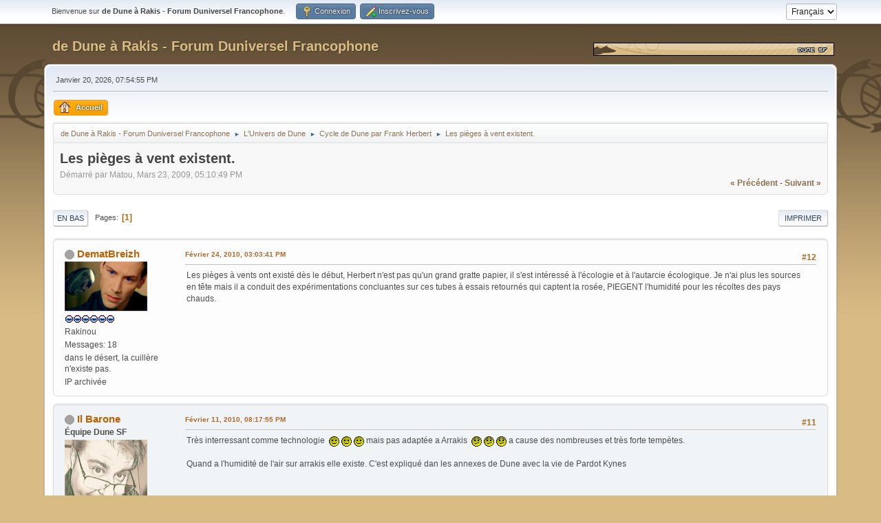

--- FILE ---
content_type: text/html; charset=UTF-8
request_url: https://forum.dune-sf.fr/index.php?PHPSESSID=573769daf88b1e95003f357b148446c0&topic=2396.msg57606
body_size: 9397
content:
<!DOCTYPE html>
<html lang="fr-FR">
<head>
	<meta charset="UTF-8">
	<link rel="stylesheet" href="https://forum.dune-sf.fr/Themes/default/css/minified_0d447b09f38cfb95dd06770aec40e3a1.css?smf216_1751134611">
	<style>
	.signature img { max-width: 800px; max-height: 100px; }
	
						.sceditor-button-soundcloud div {
							background: url('https://forum.dune-sf.fr/Themes/default/images/bbc/soundcloud.png');
						}
						.sceditor-button-spoiler div {
							background: url('https://forum.dune-sf.fr/Themes/default/images/bbc/spoiler.png');
						}
						.sceditor-button-changelog div {
							background: url('https://forum.dune-sf.fr/Themes/default/images/bbc/changelog.png');
						}
						.sceditor-button-offtopic div {
							background: url('https://forum.dune-sf.fr/Themes/default/images/bbc/offtopic.png');
						}
	
	img.avatar { max-width: 120px !important; max-height: 120px !important; }
	
	.postarea .bbc_img, .list_posts .bbc_img, .post .inner .bbc_img, form#reported_posts .bbc_img, #preview_body .bbc_img { max-width: min(100%,800px); }
	
	.postarea .bbc_img, .list_posts .bbc_img, .post .inner .bbc_img, form#reported_posts .bbc_img, #preview_body .bbc_img { max-height: 500px; }
	
	</style>
	<script>
		var smf_theme_url = "https://forum.dune-sf.fr/Themes/default";
		var smf_default_theme_url = "https://forum.dune-sf.fr/Themes/default";
		var smf_images_url = "https://forum.dune-sf.fr/Themes/default/images";
		var smf_smileys_url = "https://forum.dune-sf.fr/Smileys";
		var smf_smiley_sets = "default,classic,smiles,aaron,akyhne,fugue,alienine";
		var smf_smiley_sets_default = "classic";
		var smf_avatars_url = "https://forum.dune-sf.fr/avatars/";
		var smf_scripturl = "https://forum.dune-sf.fr/index.php?PHPSESSID=573769daf88b1e95003f357b148446c0&amp;";
		var smf_iso_case_folding = false;
		var smf_charset = "UTF-8";
		var smf_session_id = "40f89d853ce6ce050989bc9eb3c04d9d";
		var smf_session_var = "abce2895";
		var smf_member_id = 0;
		var ajax_notification_text = 'Chargement...';
		var help_popup_heading_text = 'Un peu perdu? Laissez moi vous expliquer:';
		var banned_text = 'Désolé Invité, vous êtes banni de ce forum&nbsp;!';
		var smf_txt_expand = 'Étendre';
		var smf_txt_shrink = 'Réduire';
		var smf_collapseAlt = 'Cacher';
		var smf_expandAlt = 'Afficher';
		var smf_quote_expand = false;
		var allow_xhjr_credentials = false;
	</script>
	<script src="https://ajax.googleapis.com/ajax/libs/jquery/3.6.3/jquery.min.js"></script>
	<script src="https://forum.dune-sf.fr/Themes/default/scripts/YASM.js?smf216_1751134611"></script>
	<script src="https://forum.dune-sf.fr/Themes/default/scripts/jquery.sceditor.bbcode.min.js?smf216_1751134611"></script>
	<script src="https://forum.dune-sf.fr/Themes/default/scripts/minified_a170015f2916d2b07015db8e6dd101a0.js?smf216_1751134611"></script>
	<script src="https://forum.dune-sf.fr/Themes/default/scripts/minified_5aed7555eed5eb4017fc8d486f4546b4.js?smf216_1751134611" defer></script>
	<script>
		var smf_smileys_url = 'https://forum.dune-sf.fr/Smileys/classic';
		var bbc_quote_from = 'Citation de';
		var bbc_quote = 'Citation';
		var bbc_search_on = 'le';
	var smf_you_sure ='Êtes-vous sûr de vouloir faire cela ?';
	</script>
	<title>Les pièges à vent existent.</title>
	<meta name="viewport" content="width=device-width, initial-scale=1">
	<meta property="og:site_name" content="de Dune à Rakis - Forum Duniversel Francophone">
	<meta property="og:title" content="Les pièges à vent existent.">
	<meta name="keywords" content="Dune Arrakis Fremen Bene Gesserit Villeneuve Lynch Sandworm">
	<meta property="og:url" content="https://forum.dune-sf.fr/index.php?PHPSESSID=573769daf88b1e95003f357b148446c0&amp;topic=2396.0">
	<meta property="og:description" content="Les pièges à vent existent.">
	<meta name="description" content="Les pièges à vent existent.">
	<meta name="theme-color" content="#557EA0">
	<meta name="robots" content="noindex">
	<link rel="canonical" href="https://forum.dune-sf.fr/index.php?topic=2396.0">
	<link rel="help" href="https://forum.dune-sf.fr/index.php?PHPSESSID=573769daf88b1e95003f357b148446c0&amp;action=help">
	<link rel="contents" href="https://forum.dune-sf.fr/index.php?PHPSESSID=573769daf88b1e95003f357b148446c0&amp;">
	<link rel="alternate" type="application/rss+xml" title="de Dune à Rakis - Forum Duniversel Francophone - Flux RSS" href="https://forum.dune-sf.fr/index.php?PHPSESSID=573769daf88b1e95003f357b148446c0&amp;action=.xml;type=rss2;board=6">
	<link rel="alternate" type="application/atom+xml" title="de Dune à Rakis - Forum Duniversel Francophone - Atom" href="https://forum.dune-sf.fr/index.php?PHPSESSID=573769daf88b1e95003f357b148446c0&amp;action=.xml;type=atom;board=6">
	<link rel="index" href="https://forum.dune-sf.fr/index.php?PHPSESSID=573769daf88b1e95003f357b148446c0&amp;board=6.0"><style>.vv_special { display:none; }</style>
</head>
<body id="chrome" class="action_messageindex board_6">
<div id="Mastodon"><a rel="me" href="https://mastodon.xyz/@DuneSF"></a></div>
<div id="footerfix">
	<div id="top_section">
		<div class="inner_wrap">
			<ul class="floatleft" id="top_info">
				<li class="welcome">
					Bienvenue sur <strong>de Dune à Rakis - Forum Duniversel Francophone</strong>.
				</li>
				<li class="button_login">
					<a href="https://forum.dune-sf.fr/index.php?PHPSESSID=573769daf88b1e95003f357b148446c0&amp;action=login" class="open" onclick="return reqOverlayDiv(this.href, 'Connexion', 'login');">
						<span class="main_icons login"></span>
						<span class="textmenu">Connexion</span>
					</a>
				</li>
				<li class="button_signup">
					<a href="https://forum.dune-sf.fr/index.php?PHPSESSID=573769daf88b1e95003f357b148446c0&amp;action=signup" class="open">
						<span class="main_icons regcenter"></span>
						<span class="textmenu">Inscrivez-vous</span>
					</a>
				</li>
			</ul>
			<form id="languages_form" method="get" class="floatright">
				<select id="language_select" name="language" onchange="this.form.submit()">
					<option value="french" selected="selected">Français</option>
					<option value="english">English</option>
				</select>
				<noscript>
					<input type="submit" value="Exécuter">
				</noscript>
			</form>
		</div><!-- .inner_wrap -->
	</div><!-- #top_section -->
	<div id="header">
		<h1 class="forumtitle">
			<a id="top" href="https://forum.dune-sf.fr/index.php?PHPSESSID=573769daf88b1e95003f357b148446c0&amp;">de Dune à Rakis - Forum Duniversel Francophone</a>
		</h1>
		<img id="smflogo" src="https://forum.dune-sf.fr/Themes/default/images/smflogo.gif" alt="Dune SF" title="Dune SF">
	</div>
	<div id="wrapper">
		<div id="upper_section">
			<div id="inner_section">
				<div id="inner_wrap" class="hide_720">
					<div class="user">
						<time datetime="2026-01-20T18:54:55Z">Janvier 20, 2026, 07:54:55 PM</time>
					</div>
				</div>
				<a class="mobile_user_menu">
					<span class="menu_icon"></span>
					<span class="text_menu">Menu principal</span>
				</a>
				<div id="main_menu">
					<div id="mobile_user_menu" class="popup_container">
						<div class="popup_window description">
							<div class="popup_heading">Menu principal
								<a href="javascript:void(0);" class="main_icons hide_popup"></a>
							</div>
							
					<ul class="dropmenu menu_nav">
						<li class="button_home">
							<a class="active" href="https://forum.dune-sf.fr/index.php?PHPSESSID=573769daf88b1e95003f357b148446c0&amp;">
								<span class="main_icons home"></span><span class="textmenu">Accueil</span>
							</a>
						</li>
					</ul><!-- .menu_nav -->
						</div>
					</div>
				</div>
				<div class="navigate_section">
					<ul>
						<li>
							<a href="https://forum.dune-sf.fr/index.php?PHPSESSID=573769daf88b1e95003f357b148446c0&amp;"><span>de Dune à Rakis - Forum Duniversel Francophone</span></a>
						</li>
						<li>
							<span class="dividers"> ► </span>
							<a href="https://forum.dune-sf.fr/index.php?PHPSESSID=573769daf88b1e95003f357b148446c0&amp;#c3"><span>L'Univers de Dune</span></a>
						</li>
						<li>
							<span class="dividers"> ► </span>
							<a href="https://forum.dune-sf.fr/index.php?PHPSESSID=573769daf88b1e95003f357b148446c0&amp;board=6.0"><span>Cycle de Dune par Frank Herbert</span></a>
						</li>
						<li class="last">
							<span class="dividers"> ► </span>
							<a href="https://forum.dune-sf.fr/index.php?PHPSESSID=573769daf88b1e95003f357b148446c0&amp;topic=2396.0"><span>Les pièges à vent existent.</span></a>
						</li>
					</ul>
				</div><!-- .navigate_section -->
			</div><!-- #inner_section -->
		</div><!-- #upper_section -->
		<div id="content_section">
			<div id="main_content_section">
		<div id="display_head" class="information">
			<h2 class="display_title">
				<span id="top_subject">Les pièges à vent existent.</span>
			</h2>
			<p>Démarré par Matou, Mars 23, 2009, 05:10:49 PM</p>
			<span class="nextlinks floatright"><a href="https://forum.dune-sf.fr/index.php?PHPSESSID=573769daf88b1e95003f357b148446c0&amp;topic=2396.0;prev_next=prev#new">&laquo; précédent</a> - <a href="https://forum.dune-sf.fr/index.php?PHPSESSID=573769daf88b1e95003f357b148446c0&amp;topic=2396.0;prev_next=next#new">suivant &raquo;</a></span>
		</div><!-- #display_head -->
		
		<div class="pagesection top">
			
		<div class="buttonlist floatright">
			
				<a class="button button_strip_print" href="https://forum.dune-sf.fr/index.php?PHPSESSID=573769daf88b1e95003f357b148446c0&amp;action=printpage;topic=2396.0"  rel="nofollow">Imprimer</a>
		</div>
			 
			<div class="pagelinks floatleft">
				<a href="#bot" class="button">En bas</a>
				<span class="pages">Pages</span><span class="current_page">1</span> 
			</div>
		<div class="mobile_buttons floatright">
			<a class="button mobile_act">Actions de l'utilisateur</a>
			
		</div>
		</div>
		<div id="forumposts">
			<form action="https://forum.dune-sf.fr/index.php?PHPSESSID=573769daf88b1e95003f357b148446c0&amp;action=quickmod2;topic=2396.0" method="post" accept-charset="UTF-8" name="quickModForm" id="quickModForm" onsubmit="return oQuickModify.bInEditMode ? oQuickModify.modifySave('40f89d853ce6ce050989bc9eb3c04d9d', 'abce2895') : false">
				<div class="windowbg" id="msg60700">
					
					
					<div class="post_wrapper">
						<div class="poster">
							<h4>
								<span class="off" title="Hors ligne"></span>
								<a href="https://forum.dune-sf.fr/index.php?PHPSESSID=573769daf88b1e95003f357b148446c0&amp;action=profile;u=264" title="Voir le profil de DematBreizh">DematBreizh</a>
							</h4>
							<ul class="user_info">
								<li class="avatar">
									<a href="https://forum.dune-sf.fr/index.php?PHPSESSID=573769daf88b1e95003f357b148446c0&amp;action=profile;u=264"><img class="avatar" src="https://forum.dune-sf.fr/custom_avatar/avatar_264.png" alt=""></a>
								</li>
								<li class="icons"><img src="https://forum.dune-sf.fr/Themes/default/images/membericons/water_1.gif" alt="*"><img src="https://forum.dune-sf.fr/Themes/default/images/membericons/water_1.gif" alt="*"><img src="https://forum.dune-sf.fr/Themes/default/images/membericons/water_1.gif" alt="*"><img src="https://forum.dune-sf.fr/Themes/default/images/membericons/water_1.gif" alt="*"><img src="https://forum.dune-sf.fr/Themes/default/images/membericons/water_1.gif" alt="*"><img src="https://forum.dune-sf.fr/Themes/default/images/membericons/water_1.gif" alt="*"></li>
								<li class="postgroup">Rakinou</li>
								<li class="postcount">Messages: 18</li>
								<li class="blurb">dans le désert, la cuillère n'existe pas.</li>
								<li class="poster_ip">IP archivée</li>
							</ul>
						</div><!-- .poster -->
						<div class="postarea">
							<div class="keyinfo">
								<div id="subject_60700" class="subject_title subject_hidden">
									<a href="https://forum.dune-sf.fr/index.php?PHPSESSID=573769daf88b1e95003f357b148446c0&amp;msg=60700" rel="nofollow">Re : Les pièges à vent existent.</a>
								</div>
								<span class="page_number floatright">#12</span>
								<div class="postinfo">
									<span class="messageicon"  style="position: absolute; z-index: -1;">
										<img src="https://forum.dune-sf.fr/Themes/default/images/post/xx.png" alt="">
									</span>
									<a href="https://forum.dune-sf.fr/index.php?PHPSESSID=573769daf88b1e95003f357b148446c0&amp;msg=60700" rel="nofollow" title="Réponse #12 - Re : Les pièges à vent existent." class="smalltext">Février 24, 2010, 03:03:41 PM</a>
									<span class="spacer"></span>
									<span class="smalltext modified floatright" id="modified_60700">
									</span>
								</div>
								<div id="msg_60700_quick_mod"></div>
							</div><!-- .keyinfo -->
							<div class="post">
								<div class="inner" data-msgid="60700" id="msg_60700">
									Les pièges à vents ont existé dès le début, Herbert n'est pas qu'un grand gratte papier, il s'est intéressé à l'écologie et à l'autarcie écologique. Je n'ai plus les sources en tête mais il a conduit des expérimentations concluantes sur ces tubes à essais retournés qui captent la rosée, PIEGENT l'humidité pour les récoltes des pays chauds.
								</div>
							</div><!-- .post -->
							<div class="under_message">
								<ul class="floatleft">
								</ul>
							</div><!-- .under_message -->
						</div><!-- .postarea -->
						<div class="moderatorbar">
						</div><!-- .moderatorbar -->
					</div><!-- .post_wrapper -->
				</div><!-- $message[css_class] -->
				<hr class="post_separator">
				<div class="windowbg" id="msg60661">
					
					
					<div class="post_wrapper">
						<div class="poster">
							<h4>
								<span class="off" title="Hors ligne"></span>
								<a href="https://forum.dune-sf.fr/index.php?PHPSESSID=573769daf88b1e95003f357b148446c0&amp;action=profile;u=1977" title="Voir le profil de Il Barone">Il Barone</a>
							</h4>
							<ul class="user_info">
								<li class="membergroup">Équipe Dune SF</li>
								<li class="avatar">
									<a href="https://forum.dune-sf.fr/index.php?PHPSESSID=573769daf88b1e95003f357b148446c0&amp;action=profile;u=1977"><img class="avatar" src="https://forum.dune-sf.fr/custom_avatar/avatar_1977_1469696849.png" alt=""></a>
								</li>
								<li class="icons"><img src="https://forum.dune-sf.fr/Themes/default/images/membericons/upshrink2.png" alt="*"><img src="https://forum.dune-sf.fr/Themes/default/images/membericons/upshrink2.png" alt="*"><img src="https://forum.dune-sf.fr/Themes/default/images/membericons/upshrink2.png" alt="*"><img src="https://forum.dune-sf.fr/Themes/default/images/membericons/upshrink2.png" alt="*"><img src="https://forum.dune-sf.fr/Themes/default/images/membericons/upshrink2.png" alt="*"><img src="https://forum.dune-sf.fr/Themes/default/images/membericons/upshrink2.png" alt="*"></li>
								<li class="postgroup">Rakinou</li>
								<li class="postcount">Messages: 840</li>
								<li class="blurb">Voir les plans dans les plans.</li>
								<li class="profile">
									<ol class="profile_icons">
										<li><a href="http://xfan.fr/elijaah" title="Le site du Baron^^" target="_blank" rel="noopener"><span class="main_icons www centericon" title="Le site du Baron^^"></span></a></li>
									</ol>
								</li><!-- .profile -->
								<li class="poster_ip">IP archivée</li>
							</ul>
						</div><!-- .poster -->
						<div class="postarea">
							<div class="keyinfo">
								<div id="subject_60661" class="subject_title subject_hidden">
									<a href="https://forum.dune-sf.fr/index.php?PHPSESSID=573769daf88b1e95003f357b148446c0&amp;msg=60661" rel="nofollow">Re : Les pièges à vent existent.</a>
								</div>
								<span class="page_number floatright">#11</span>
								<div class="postinfo">
									<span class="messageicon"  style="position: absolute; z-index: -1;">
										<img src="https://forum.dune-sf.fr/Themes/default/images/post/xx.png" alt="">
									</span>
									<a href="https://forum.dune-sf.fr/index.php?PHPSESSID=573769daf88b1e95003f357b148446c0&amp;msg=60661" rel="nofollow" title="Réponse #11 - Re : Les pièges à vent existent." class="smalltext">Février 11, 2010, 08:17:55 PM</a>
									<span class="spacer"></span>
									<span class="smalltext modified floatright" id="modified_60661">
									</span>
								</div>
								<div id="msg_60661_quick_mod"></div>
							</div><!-- .keyinfo -->
							<div class="post">
								<div class="inner" data-msgid="60661" id="msg_60661">
									Très interressant comme technologie&nbsp; <img src="https://forum.dune-sf.fr/Smileys/classic/smiley.gif" alt="&#58;&#41;" title="Sourire" class="smiley"> <img src="https://forum.dune-sf.fr/Smileys/classic/smiley.gif" alt="&#58;&#41;" title="Sourire" class="smiley"> <img src="https://forum.dune-sf.fr/Smileys/classic/smiley.gif" alt="&#58;&#41;" title="Sourire" class="smiley"> mais pas adaptée a Arrakis&nbsp; <img src="https://forum.dune-sf.fr/Smileys/classic/undecided.gif" alt="&#58;-\" title="Indécis" class="smiley"> <img src="https://forum.dune-sf.fr/Smileys/classic/undecided.gif" alt="&#58;-\" title="Indécis" class="smiley"> <img src="https://forum.dune-sf.fr/Smileys/classic/undecided.gif" alt="&#58;-\" title="Indécis" class="smiley"> a cause des nombreuses et très forte tempètes.<br /><br />Quand a l'humidité de l'air sur arrakis elle existe. C'est expliqué dan les annexes de Dune avec la vie de Pardot Kynes
								</div>
							</div><!-- .post -->
							<div class="under_message">
								<ul class="floatleft">
								</ul>
							</div><!-- .under_message -->
						</div><!-- .postarea -->
						<div class="moderatorbar">
							<div class="signature" id="msg_60661_signature">
								<a href="http://xfan.fr/elijaah" class="bbc_link" target="_blank" rel="noopener"><img src="http://www.specifiques.fr/LeBaron.gif" alt="" class="bbc_img" loading="lazy"></a> <br /><img src="http://dune-sf.fr/img/webbanners/userbar.gif" alt="" class="bbc_img" loading="lazy"><br />L'administrateur, à créé ce forum pour éprouver le fidèle
							</div>
						</div><!-- .moderatorbar -->
					</div><!-- .post_wrapper -->
				</div><!-- $message[css_class] -->
				<hr class="post_separator">
				<div class="windowbg" id="msg60653">
					
					
					<div class="post_wrapper">
						<div class="poster">
							<h4>
								<span class="off" title="Hors ligne"></span>
								<a href="https://forum.dune-sf.fr/index.php?PHPSESSID=573769daf88b1e95003f357b148446c0&amp;action=profile;u=1069" title="Voir le profil de Askaris">Askaris</a>
							</h4>
							<ul class="user_info">
								<li class="avatar">
									<a href="https://forum.dune-sf.fr/index.php?PHPSESSID=573769daf88b1e95003f357b148446c0&amp;action=profile;u=1069"><img class="avatar" src="https://forum.dune-sf.fr/avatars//default.png" alt=""></a>
								</li>
								<li class="icons"><img src="https://forum.dune-sf.fr/Themes/default/images/membericons/water_1.gif" alt="*"><img src="https://forum.dune-sf.fr/Themes/default/images/membericons/water_1.gif" alt="*"><img src="https://forum.dune-sf.fr/Themes/default/images/membericons/water_1.gif" alt="*"><img src="https://forum.dune-sf.fr/Themes/default/images/membericons/water_1.gif" alt="*"><img src="https://forum.dune-sf.fr/Themes/default/images/membericons/water_1.gif" alt="*"><img src="https://forum.dune-sf.fr/Themes/default/images/membericons/water_1.gif" alt="*"></li>
								<li class="postgroup">Rakinou</li>
								<li class="postcount">Messages: 668</li>
								<li class="poster_ip">IP archivée</li>
							</ul>
						</div><!-- .poster -->
						<div class="postarea">
							<div class="keyinfo">
								<div id="subject_60653" class="subject_title subject_hidden">
									<a href="https://forum.dune-sf.fr/index.php?PHPSESSID=573769daf88b1e95003f357b148446c0&amp;msg=60653" rel="nofollow">Re : Les pièges à vent existent.</a>
								</div>
								<span class="page_number floatright">#10</span>
								<div class="postinfo">
									<span class="messageicon"  style="position: absolute; z-index: -1;">
										<img src="https://forum.dune-sf.fr/Themes/default/images/post/xx.png" alt="">
									</span>
									<a href="https://forum.dune-sf.fr/index.php?PHPSESSID=573769daf88b1e95003f357b148446c0&amp;msg=60653" rel="nofollow" title="Réponse #10 - Re : Les pièges à vent existent." class="smalltext">Février 06, 2010, 12:05:53 PM</a>
									<span class="spacer"></span>
									<span class="smalltext modified floatright" id="modified_60653">
									</span>
								</div>
								<div id="msg_60653_quick_mod"></div>
							</div><!-- .keyinfo -->
							<div class="post">
								<div class="inner" data-msgid="60653" id="msg_60653">
									La technologie est très prometteuse pour une planète ...comme Arrakis !<br />D'un point de vue économique le concept semble difficilement industrialisable alors que des océans de mer salée nous environnent.<br /><br />Néanmoins, on faisait le même raisonnement à propos des grandes éoliennes il y a 30 ans, donc ...
								</div>
							</div><!-- .post -->
							<div class="under_message">
								<ul class="floatleft">
								</ul>
							</div><!-- .under_message -->
						</div><!-- .postarea -->
						<div class="moderatorbar">
						</div><!-- .moderatorbar -->
					</div><!-- .post_wrapper -->
				</div><!-- $message[css_class] -->
				<hr class="post_separator">
				<div class="windowbg" id="msg60652">
					
					
					<div class="post_wrapper">
						<div class="poster">
							<h4>
								<span class="off" title="Hors ligne"></span>
								<a href="https://forum.dune-sf.fr/index.php?PHPSESSID=573769daf88b1e95003f357b148446c0&amp;action=profile;u=10" title="Voir le profil de Matou">Matou</a>
							</h4>
							<ul class="user_info">
								<li class="avatar">
									<a href="https://forum.dune-sf.fr/index.php?PHPSESSID=573769daf88b1e95003f357b148446c0&amp;action=profile;u=10"><img class="avatar" src="https://forum.dune-sf.fr/custom_avatar/avatar_10.jpg" alt=""></a>
								</li>
								<li class="icons"><img src="https://forum.dune-sf.fr/Themes/default/images/membericons/water_1.gif" alt="*"><img src="https://forum.dune-sf.fr/Themes/default/images/membericons/water_1.gif" alt="*"><img src="https://forum.dune-sf.fr/Themes/default/images/membericons/water_1.gif" alt="*"><img src="https://forum.dune-sf.fr/Themes/default/images/membericons/water_1.gif" alt="*"><img src="https://forum.dune-sf.fr/Themes/default/images/membericons/water_1.gif" alt="*"><img src="https://forum.dune-sf.fr/Themes/default/images/membericons/water_1.gif" alt="*"></li>
								<li class="postgroup">Rakinou</li>
								<li class="postcount">Messages: 1852</li>
								<li class="poster_ip">IP archivée</li>
							</ul>
						</div><!-- .poster -->
						<div class="postarea">
							<div class="keyinfo">
								<div id="subject_60652" class="subject_title subject_hidden">
									<a href="https://forum.dune-sf.fr/index.php?PHPSESSID=573769daf88b1e95003f357b148446c0&amp;msg=60652" rel="nofollow">Re : Les pièges à vent existent.</a>
								</div>
								<span class="page_number floatright">#9</span>
								<div class="postinfo">
									<span class="messageicon"  style="position: absolute; z-index: -1;">
										<img src="https://forum.dune-sf.fr/Themes/default/images/post/xx.png" alt="">
									</span>
									<a href="https://forum.dune-sf.fr/index.php?PHPSESSID=573769daf88b1e95003f357b148446c0&amp;msg=60652" rel="nofollow" title="Réponse #9 - Re : Les pièges à vent existent." class="smalltext">Février 06, 2010, 11:55:54 AM</a>
									<span class="spacer"></span>
									<span class="smalltext modified floatright" id="modified_60652">
									</span>
								</div>
								<div id="msg_60652_quick_mod"></div>
							</div><!-- .keyinfo -->
							<div class="post">
								<div class="inner" data-msgid="60652" id="msg_60652">
									Dans le numéro de janvier 2010 de Science &amp; Vie, on retrouve à nouveau un court article sur une éolienne &quot;piège à vent&quot;:<br /><br /><a href="http://forum.rakis.be/upload/ArticleSetV-Eolienne.jpg" class="bbc_link" target="_blank" rel="noopener"><img src="http://forum.rakis.be/upload/ArticleSetV-Eolienne-petit.jpg" alt="" class="bbc_img" loading="lazy"></a><br /><br />(Cliquez sur l'image pour une version plus grande)
								</div>
							</div><!-- .post -->
							<div class="under_message">
								<ul class="floatleft">
								</ul>
							</div><!-- .under_message -->
						</div><!-- .postarea -->
						<div class="moderatorbar">
							<div class="signature" id="msg_60652_signature">
								<i>Quand je suis plus faible que vous, je vous demande la liberté car cela s'accorde à vos principes; quand je suis plus fort que vous, je prends votre liberté car cela s'accorde à mes principes.</i><br /><img src="https://forum.dune-sf.fr/Smileys/classic/userbar-dar2.gif" alt="&#58;userbar-dar2&#58;" title="Userbar DAR animÃ©e" class="smiley">
							</div>
						</div><!-- .moderatorbar -->
					</div><!-- .post_wrapper -->
				</div><!-- $message[css_class] -->
				<hr class="post_separator">
				<div class="windowbg" id="msg59912">
					
					
					<div class="post_wrapper">
						<div class="poster">
							<h4>
								<span class="off" title="Hors ligne"></span>
								<a href="https://forum.dune-sf.fr/index.php?PHPSESSID=573769daf88b1e95003f357b148446c0&amp;action=profile;u=147" title="Voir le profil de ionah">ionah</a>
							</h4>
							<ul class="user_info">
								<li class="title">Super Rocket Belt Monkey</li>
								<li class="membergroup">Équipe Dune SF</li>
								<li class="avatar">
									<a href="https://forum.dune-sf.fr/index.php?PHPSESSID=573769daf88b1e95003f357b148446c0&amp;action=profile;u=147"><img class="avatar" src="https://forum.dune-sf.fr/custom_avatar/avatar_147_1634669795.png" alt=""></a>
								</li>
								<li class="icons"><img src="https://forum.dune-sf.fr/Themes/default/images/membericons/upshrink2.png" alt="*"><img src="https://forum.dune-sf.fr/Themes/default/images/membericons/upshrink2.png" alt="*"><img src="https://forum.dune-sf.fr/Themes/default/images/membericons/upshrink2.png" alt="*"><img src="https://forum.dune-sf.fr/Themes/default/images/membericons/upshrink2.png" alt="*"><img src="https://forum.dune-sf.fr/Themes/default/images/membericons/upshrink2.png" alt="*"><img src="https://forum.dune-sf.fr/Themes/default/images/membericons/upshrink2.png" alt="*"></li>
								<li class="postgroup">Rakinou</li>
								<li class="postcount">Messages: 2848</li>
								<li class="blurb">you love the monkey</li>
								<li class="profile">
									<ol class="profile_icons">
										<li><a href="http://www.spicemustflow.fr.st" title="Spice Must Flow !" target="_blank" rel="noopener"><span class="main_icons www centericon" title="Spice Must Flow !"></span></a></li>
									</ol>
								</li><!-- .profile -->
								<li class="poster_ip">IP archivée</li>
							</ul>
						</div><!-- .poster -->
						<div class="postarea">
							<div class="keyinfo">
								<div id="subject_59912" class="subject_title subject_hidden">
									<a href="https://forum.dune-sf.fr/index.php?PHPSESSID=573769daf88b1e95003f357b148446c0&amp;msg=59912" rel="nofollow">Re : Les pièges à vent existent.</a>
								</div>
								<span class="page_number floatright">#8</span>
								<div class="postinfo">
									<span class="messageicon"  style="position: absolute; z-index: -1;">
										<img src="https://forum.dune-sf.fr/Themes/default/images/post/xx.png" alt="">
									</span>
									<a href="https://forum.dune-sf.fr/index.php?PHPSESSID=573769daf88b1e95003f357b148446c0&amp;msg=59912" rel="nofollow" title="Réponse #8 - Re : Les pièges à vent existent." class="smalltext">Octobre 15, 2009, 08:00:56 PM</a>
									<span class="spacer"></span>
									<span class="smalltext modified floatright" id="modified_59912">
									</span>
								</div>
								<div id="msg_59912_quick_mod"></div>
							</div><!-- .keyinfo -->
							<div class="post">
								<div class="inner" data-msgid="59912" id="msg_59912">
									parfait, maintenant je peux en construire un dans mon jardin ... <img src="https://forum.dune-sf.fr/Smileys/classic/wink.gif" alt=";&#41;" title="Clin d'oeil" class="smiley">
								</div>
							</div><!-- .post -->
							<div class="under_message">
								<ul class="floatleft">
								</ul>
							</div><!-- .under_message -->
						</div><!-- .postarea -->
						<div class="moderatorbar">
							<div class="signature" id="msg_59912_signature">
								<img src="http://forum.dune-sf.fr/Themes/DUNE%2020/images/smflogo.gif" alt="" class="bbc_img" loading="lazy">
							</div>
						</div><!-- .moderatorbar -->
					</div><!-- .post_wrapper -->
				</div><!-- $message[css_class] -->
				<hr class="post_separator">
				<div class="windowbg" id="msg59910">
					
					
					<div class="post_wrapper">
						<div class="poster">
							<h4>
								<span class="off" title="Hors ligne"></span>
								<a href="https://forum.dune-sf.fr/index.php?PHPSESSID=573769daf88b1e95003f357b148446c0&amp;action=profile;u=998" title="Voir le profil de schrempf">schrempf</a>
							</h4>
							<ul class="user_info">
								<li class="avatar">
									<a href="https://forum.dune-sf.fr/index.php?PHPSESSID=573769daf88b1e95003f357b148446c0&amp;action=profile;u=998"><img class="avatar" src="https://forum.dune-sf.fr/custom_avatar/avatar_998.png" alt=""></a>
								</li>
								<li class="icons"><img src="https://forum.dune-sf.fr/Themes/default/images/membericons/water_1.gif" alt="*"><img src="https://forum.dune-sf.fr/Themes/default/images/membericons/water_1.gif" alt="*"><img src="https://forum.dune-sf.fr/Themes/default/images/membericons/water_1.gif" alt="*"><img src="https://forum.dune-sf.fr/Themes/default/images/membericons/water_1.gif" alt="*"><img src="https://forum.dune-sf.fr/Themes/default/images/membericons/water_1.gif" alt="*"><img src="https://forum.dune-sf.fr/Themes/default/images/membericons/water_1.gif" alt="*"></li>
								<li class="postgroup">Rakinou</li>
								<li class="postcount">Messages: 178</li>
								<li class="poster_ip">IP archivée</li>
							</ul>
						</div><!-- .poster -->
						<div class="postarea">
							<div class="keyinfo">
								<div id="subject_59910" class="subject_title subject_hidden">
									<a href="https://forum.dune-sf.fr/index.php?PHPSESSID=573769daf88b1e95003f357b148446c0&amp;msg=59910" rel="nofollow">Re : Les pièges à vent existent.</a>
								</div>
								<span class="page_number floatright">#7</span>
								<div class="postinfo">
									<span class="messageicon"  style="position: absolute; z-index: -1;">
										<img src="https://forum.dune-sf.fr/Themes/default/images/post/xx.png" alt="">
									</span>
									<a href="https://forum.dune-sf.fr/index.php?PHPSESSID=573769daf88b1e95003f357b148446c0&amp;msg=59910" rel="nofollow" title="Réponse #7 - Re : Les pièges à vent existent." class="smalltext">Octobre 15, 2009, 05:27:13 PM</a>
									<span class="spacer"></span>
									<span class="smalltext modified floatright" id="modified_59910">
									</span>
								</div>
								<div id="msg_59910_quick_mod"></div>
							</div><!-- .keyinfo -->
							<div class="post">
								<div class="inner" data-msgid="59910" id="msg_59910">
									Je viens de tomber sur une vidéo expliquant le fonctionnement de ces &quot;pièges à vent&quot; :<br /><br /><a href="http://www.youtube.com/watch?v=K97IXl89zqs#normal" class="bbc_link" target="_blank" rel="noopener">rainmaker</a><br /><br />source : <a href="http://www.futura-sciences.com/fr/news/t/developpement-durable-1/d/comment-recolter-lhumidite-de-lair-avec-une-eolienne_20822/" class="bbc_link" target="_blank" rel="noopener">http://www.futura-sciences.com/fr/news/t/developpement-durable-1/d/comment-recolter-lhumidite-de-lair-avec-une-eolienne_20822/</a>
								</div>
							</div><!-- .post -->
							<div class="under_message">
								<ul class="floatleft">
								</ul>
							</div><!-- .under_message -->
						</div><!-- .postarea -->
						<div class="moderatorbar">
						</div><!-- .moderatorbar -->
					</div><!-- .post_wrapper -->
				</div><!-- $message[css_class] -->
				<hr class="post_separator">
				<div class="windowbg" id="msg57613">
					
					
					<div class="post_wrapper">
						<div class="poster">
							<h4>
								<span class="off" title="Hors ligne"></span>
								<a href="https://forum.dune-sf.fr/index.php?PHPSESSID=573769daf88b1e95003f357b148446c0&amp;action=profile;u=998" title="Voir le profil de schrempf">schrempf</a>
							</h4>
							<ul class="user_info">
								<li class="avatar">
									<a href="https://forum.dune-sf.fr/index.php?PHPSESSID=573769daf88b1e95003f357b148446c0&amp;action=profile;u=998"><img class="avatar" src="https://forum.dune-sf.fr/custom_avatar/avatar_998.png" alt=""></a>
								</li>
								<li class="icons"><img src="https://forum.dune-sf.fr/Themes/default/images/membericons/water_1.gif" alt="*"><img src="https://forum.dune-sf.fr/Themes/default/images/membericons/water_1.gif" alt="*"><img src="https://forum.dune-sf.fr/Themes/default/images/membericons/water_1.gif" alt="*"><img src="https://forum.dune-sf.fr/Themes/default/images/membericons/water_1.gif" alt="*"><img src="https://forum.dune-sf.fr/Themes/default/images/membericons/water_1.gif" alt="*"><img src="https://forum.dune-sf.fr/Themes/default/images/membericons/water_1.gif" alt="*"></li>
								<li class="postgroup">Rakinou</li>
								<li class="postcount">Messages: 178</li>
								<li class="poster_ip">IP archivée</li>
							</ul>
						</div><!-- .poster -->
						<div class="postarea">
							<div class="keyinfo">
								<div id="subject_57613" class="subject_title subject_hidden">
									<a href="https://forum.dune-sf.fr/index.php?PHPSESSID=573769daf88b1e95003f357b148446c0&amp;msg=57613" rel="nofollow">Re : Les pièges à vent existent.</a>
								</div>
								<span class="page_number floatright">#6</span>
								<div class="postinfo">
									<span class="messageicon"  style="position: absolute; z-index: -1;">
										<img src="https://forum.dune-sf.fr/Themes/default/images/post/xx.png" alt="">
									</span>
									<a href="https://forum.dune-sf.fr/index.php?PHPSESSID=573769daf88b1e95003f357b148446c0&amp;msg=57613" rel="nofollow" title="Réponse #6 - Re : Les pièges à vent existent." class="smalltext">Mars 25, 2009, 09:10:42 AM</a>
									<span class="spacer"></span>
									<span class="smalltext modified floatright" id="modified_57613">
									</span>
								</div>
								<div id="msg_57613_quick_mod"></div>
							</div><!-- .keyinfo -->
							<div class="post">
								<div class="inner" data-msgid="57613" id="msg_57613">
									Dans le même genre, il y a ca aussi :<br /><a href="http://www.technologyreview.com/read_article.aspx?id=16933&amp;ch=nanotech&amp;a=f" class="bbc_link" target="_blank" rel="noopener">http://www.technologyreview.com/read_article.aspx?id=16933&amp;ch=nanotech&amp;a=f</a>
								</div>
							</div><!-- .post -->
							<div class="under_message">
								<ul class="floatleft">
								</ul>
							</div><!-- .under_message -->
						</div><!-- .postarea -->
						<div class="moderatorbar">
						</div><!-- .moderatorbar -->
					</div><!-- .post_wrapper -->
				</div><!-- $message[css_class] -->
				<hr class="post_separator">
				<div class="windowbg" id="msg57611">
					
					
					<div class="post_wrapper">
						<div class="poster">
							<h4>
								<span class="off" title="Hors ligne"></span>
								<a href="https://forum.dune-sf.fr/index.php?PHPSESSID=573769daf88b1e95003f357b148446c0&amp;action=profile;u=961" title="Voir le profil de MESSIAH">MESSIAH</a>
							</h4>
							<ul class="user_info">
								<li class="avatar">
									<a href="https://forum.dune-sf.fr/index.php?PHPSESSID=573769daf88b1e95003f357b148446c0&amp;action=profile;u=961"><img class="avatar" src="https://forum.dune-sf.fr/custom_avatar/avatar_961.png" alt=""></a>
								</li>
								<li class="icons"><img src="https://forum.dune-sf.fr/Themes/default/images/membericons/water_1.gif" alt="*"><img src="https://forum.dune-sf.fr/Themes/default/images/membericons/water_1.gif" alt="*"><img src="https://forum.dune-sf.fr/Themes/default/images/membericons/water_1.gif" alt="*"><img src="https://forum.dune-sf.fr/Themes/default/images/membericons/water_1.gif" alt="*"><img src="https://forum.dune-sf.fr/Themes/default/images/membericons/water_1.gif" alt="*"><img src="https://forum.dune-sf.fr/Themes/default/images/membericons/water_1.gif" alt="*"></li>
								<li class="postgroup">Rakinou</li>
								<li class="postcount">Messages: 610</li>
								<li class="blurb">Entre ciel et sable</li>
								<li class="poster_ip">IP archivée</li>
							</ul>
						</div><!-- .poster -->
						<div class="postarea">
							<div class="keyinfo">
								<div id="subject_57611" class="subject_title subject_hidden">
									<a href="https://forum.dune-sf.fr/index.php?PHPSESSID=573769daf88b1e95003f357b148446c0&amp;msg=57611" rel="nofollow">Re : Les pièges à vent existent.</a>
								</div>
								<span class="page_number floatright">#5</span>
								<div class="postinfo">
									<span class="messageicon"  style="position: absolute; z-index: -1;">
										<img src="https://forum.dune-sf.fr/Themes/default/images/post/xx.png" alt="">
									</span>
									<a href="https://forum.dune-sf.fr/index.php?PHPSESSID=573769daf88b1e95003f357b148446c0&amp;msg=57611" rel="nofollow" title="Réponse #5 - Re : Les pièges à vent existent." class="smalltext">Mars 24, 2009, 03:39:03 PM</a>
									<span class="spacer"></span>
									<span class="smalltext modified floatright" id="modified_57611">
									</span>
								</div>
								<div id="msg_57611_quick_mod"></div>
							</div><!-- .keyinfo -->
							<div class="post">
								<div class="inner" data-msgid="57611" id="msg_57611">
									La question est : quel est le taux d'humidité de l'air sur Arrakis&nbsp; <img src="https://forum.dune-sf.fr/Smileys/classic/huh.gif" alt="???" title="Huh?" class="smiley">
								</div>
							</div><!-- .post -->
							<div class="under_message">
								<ul class="floatleft">
								</ul>
							</div><!-- .under_message -->
						</div><!-- .postarea -->
						<div class="moderatorbar">
							<div class="signature" id="msg_57611_signature">
								&quot;Je t'ai longtemps attendue. Voici ma vie...&quot;
							</div>
						</div><!-- .moderatorbar -->
					</div><!-- .post_wrapper -->
				</div><!-- $message[css_class] -->
				<hr class="post_separator">
				<div class="windowbg" id="msg57608">
					
					
					<div class="post_wrapper">
						<div class="poster">
							<h4>
								<span class="off" title="Hors ligne"></span>
								<a href="https://forum.dune-sf.fr/index.php?PHPSESSID=573769daf88b1e95003f357b148446c0&amp;action=profile;u=10" title="Voir le profil de Matou">Matou</a>
							</h4>
							<ul class="user_info">
								<li class="avatar">
									<a href="https://forum.dune-sf.fr/index.php?PHPSESSID=573769daf88b1e95003f357b148446c0&amp;action=profile;u=10"><img class="avatar" src="https://forum.dune-sf.fr/custom_avatar/avatar_10.jpg" alt=""></a>
								</li>
								<li class="icons"><img src="https://forum.dune-sf.fr/Themes/default/images/membericons/water_1.gif" alt="*"><img src="https://forum.dune-sf.fr/Themes/default/images/membericons/water_1.gif" alt="*"><img src="https://forum.dune-sf.fr/Themes/default/images/membericons/water_1.gif" alt="*"><img src="https://forum.dune-sf.fr/Themes/default/images/membericons/water_1.gif" alt="*"><img src="https://forum.dune-sf.fr/Themes/default/images/membericons/water_1.gif" alt="*"><img src="https://forum.dune-sf.fr/Themes/default/images/membericons/water_1.gif" alt="*"></li>
								<li class="postgroup">Rakinou</li>
								<li class="postcount">Messages: 1852</li>
								<li class="poster_ip">IP archivée</li>
							</ul>
						</div><!-- .poster -->
						<div class="postarea">
							<div class="keyinfo">
								<div id="subject_57608" class="subject_title subject_hidden">
									<a href="https://forum.dune-sf.fr/index.php?PHPSESSID=573769daf88b1e95003f357b148446c0&amp;msg=57608" rel="nofollow">Re : Les pièges à vent existent.</a>
								</div>
								<span class="page_number floatright">#4</span>
								<div class="postinfo">
									<span class="messageicon"  style="position: absolute; z-index: -1;">
										<img src="https://forum.dune-sf.fr/Themes/default/images/post/xx.png" alt="">
									</span>
									<a href="https://forum.dune-sf.fr/index.php?PHPSESSID=573769daf88b1e95003f357b148446c0&amp;msg=57608" rel="nofollow" title="Réponse #4 - Re : Les pièges à vent existent." class="smalltext">Mars 24, 2009, 10:53:58 AM</a>
									<span class="spacer"></span>
									<span class="smalltext modified floatright" id="modified_57608">
									</span>
								</div>
								<div id="msg_57608_quick_mod"></div>
							</div><!-- .keyinfo -->
							<div class="post">
								<div class="inner" data-msgid="57608" id="msg_57608">
									<blockquote class="bbc_standard_quote"><cite><a href="https://forum.dune-sf.fr/index.php?PHPSESSID=573769daf88b1e95003f357b148446c0&amp;topic=2396.msg57606#msg57606">Citation de: ionah le Mars 23, 2009, 06:25:10 PM</a></cite><br />je me demande aussi, si l'article que tu montres rejoint celui-ci :<br /><a href="http://energo.blog.fr/2007/11/28/un_piege_a_vent_pour_extraire_l_humidite~3366904/" class="bbc_link" target="_blank" rel="noopener">http://energo.blog.fr/2007/11/28/un_piege_a_vent_pour_extraire_l_humidite~3366904/</a><br /><br />quelques types de captations d'eaux sont listés sur ce document<br /><a href="http://ruisseau.oieau.fr/eaudoc/pdf/A%20la%20recherche%20de%20l'or%20bleu2.pdf" class="bbc_link" target="_blank" rel="noopener">http://ruisseau.oieau.fr/eaudoc/pdf/A%20la%20recherche%20de%20l'or%20bleu2.pdf</a><br /></blockquote><br />En effet, le principe utilisé n'est pas nouveau, très loin de là.<br /><br />Le point important ici, c'est qu'il s'agit d'une réalisation provenant d'une entreprise privée. Le but étant commercial, on s'éloigne des &quot;bricolages&quot; et simples tests.<br /><br />PS: Merci pour les liens, c'était très intéressant.
								</div>
							</div><!-- .post -->
							<div class="under_message">
								<ul class="floatleft">
								</ul>
							</div><!-- .under_message -->
						</div><!-- .postarea -->
						<div class="moderatorbar">
							<div class="signature" id="msg_57608_signature">
								<i>Quand je suis plus faible que vous, je vous demande la liberté car cela s'accorde à vos principes; quand je suis plus fort que vous, je prends votre liberté car cela s'accorde à mes principes.</i><br /><img src="https://forum.dune-sf.fr/Smileys/classic/userbar-dar2.gif" alt="&#58;userbar-dar2&#58;" title="Userbar DAR animÃ©e" class="smiley">
							</div>
						</div><!-- .moderatorbar -->
					</div><!-- .post_wrapper -->
				</div><!-- $message[css_class] -->
				<hr class="post_separator">
				<div class="windowbg" id="msg57606">
					
					
					<div class="post_wrapper">
						<div class="poster">
							<h4>
								<span class="off" title="Hors ligne"></span>
								<a href="https://forum.dune-sf.fr/index.php?PHPSESSID=573769daf88b1e95003f357b148446c0&amp;action=profile;u=147" title="Voir le profil de ionah">ionah</a>
							</h4>
							<ul class="user_info">
								<li class="title">Super Rocket Belt Monkey</li>
								<li class="membergroup">Équipe Dune SF</li>
								<li class="avatar">
									<a href="https://forum.dune-sf.fr/index.php?PHPSESSID=573769daf88b1e95003f357b148446c0&amp;action=profile;u=147"><img class="avatar" src="https://forum.dune-sf.fr/custom_avatar/avatar_147_1634669795.png" alt=""></a>
								</li>
								<li class="icons"><img src="https://forum.dune-sf.fr/Themes/default/images/membericons/upshrink2.png" alt="*"><img src="https://forum.dune-sf.fr/Themes/default/images/membericons/upshrink2.png" alt="*"><img src="https://forum.dune-sf.fr/Themes/default/images/membericons/upshrink2.png" alt="*"><img src="https://forum.dune-sf.fr/Themes/default/images/membericons/upshrink2.png" alt="*"><img src="https://forum.dune-sf.fr/Themes/default/images/membericons/upshrink2.png" alt="*"><img src="https://forum.dune-sf.fr/Themes/default/images/membericons/upshrink2.png" alt="*"></li>
								<li class="postgroup">Rakinou</li>
								<li class="postcount">Messages: 2848</li>
								<li class="blurb">you love the monkey</li>
								<li class="profile">
									<ol class="profile_icons">
										<li><a href="http://www.spicemustflow.fr.st" title="Spice Must Flow !" target="_blank" rel="noopener"><span class="main_icons www centericon" title="Spice Must Flow !"></span></a></li>
									</ol>
								</li><!-- .profile -->
								<li class="poster_ip">IP archivée</li>
							</ul>
						</div><!-- .poster -->
						<div class="postarea">
							<div class="keyinfo">
								<div id="subject_57606" class="subject_title subject_hidden">
									<a href="https://forum.dune-sf.fr/index.php?PHPSESSID=573769daf88b1e95003f357b148446c0&amp;msg=57606" rel="nofollow">Re : Les pièges à vent existent.</a>
								</div>
								<span class="page_number floatright">#3</span>
								<div class="postinfo">
									<span class="messageicon"  style="position: absolute; z-index: -1;">
										<img src="https://forum.dune-sf.fr/Themes/default/images/post/xx.png" alt="">
									</span>
									<a href="https://forum.dune-sf.fr/index.php?PHPSESSID=573769daf88b1e95003f357b148446c0&amp;msg=57606" rel="nofollow" title="Réponse #3 - Re : Les pièges à vent existent." class="smalltext">Mars 23, 2009, 06:25:10 PM</a>
									<span class="spacer"></span>
									<span class="smalltext modified floatright" id="modified_57606">
									</span>
								</div>
								<div id="msg_57606_quick_mod"></div>
							</div><!-- .keyinfo -->
							<div class="post">
								<div class="inner" data-msgid="57606" id="msg_57606">
									<blockquote class="bbc_standard_quote"><cite>Citation</cite>WINDTRAP: a device placed in the path of a prevailing wind and capable of precipitating moisture from the air caught within it, usually by a sharp and distinct drop in temperature within the trap.</blockquote><br />en effet, cet appareil correspond à la définition du bouquin.<br /><br />jusqu'à présent, je n'avait en tête que des appareils du type &quot;capteur-de-brouillard&quot;<br /><a href="http://www.idrc.ca/fr/ev-26965-201-1-DO_TOPIC.html" class="bbc_link" target="_blank" rel="noopener">http://www.idrc.ca/fr/ev-26965-201-1-DO_TOPIC.html</a><br /><a href="http://archive.idrc.ca/books/reports/1998/42-04f.html" class="bbc_link" target="_blank" rel="noopener">http://archive.idrc.ca/books/reports/1998/42-04f.html</a><br />néanmoins, difficile de s'imaginer du brouillard sur Dune ...<br /><br /><br />je me demande aussi, si l'article que tu montres rejoint celui-ci :<br /><a href="http://energo.blog.fr/2007/11/28/un_piege_a_vent_pour_extraire_l_humidite~3366904/" class="bbc_link" target="_blank" rel="noopener">http://energo.blog.fr/2007/11/28/un_piege_a_vent_pour_extraire_l_humidite~3366904/</a><br /><br /><br />quelques types de captations d'eaux sont listés sur ce document<br /><a href="http://ruisseau.oieau.fr/eaudoc/pdf/A%20la%20recherche%20de%20l'or%20bleu2.pdf" class="bbc_link" target="_blank" rel="noopener">http://ruisseau.oieau.fr/eaudoc/pdf/A%20la%20recherche%20de%20l'or%20bleu2.pdf</a><br /><br /><br /><br />
								</div>
							</div><!-- .post -->
							<div class="under_message">
								<ul class="floatleft">
								</ul>
							</div><!-- .under_message -->
						</div><!-- .postarea -->
						<div class="moderatorbar">
							<div class="signature" id="msg_57606_signature">
								<img src="http://forum.dune-sf.fr/Themes/DUNE%2020/images/smflogo.gif" alt="" class="bbc_img" loading="lazy">
							</div>
						</div><!-- .moderatorbar -->
					</div><!-- .post_wrapper -->
				</div><!-- $message[css_class] -->
				<hr class="post_separator">
				<div class="windowbg" id="msg57605">
					
					<a id="new"></a>
					<div class="post_wrapper">
						<div class="poster">
							<h4>
								<span class="off" title="Hors ligne"></span>
								<a href="https://forum.dune-sf.fr/index.php?PHPSESSID=573769daf88b1e95003f357b148446c0&amp;action=profile;u=2" title="Voir le profil de Filo">Filo</a>
							</h4>
							<ul class="user_info">
								<li class="title">veteran</li>
								<li class="avatar">
									<a href="https://forum.dune-sf.fr/index.php?PHPSESSID=573769daf88b1e95003f357b148446c0&amp;action=profile;u=2"><img class="avatar" src="https://forum.dune-sf.fr/custom_avatar/avatar_2_1634181094.png" alt=""></a>
								</li>
								<li class="icons"><img src="https://forum.dune-sf.fr/Themes/default/images/membericons/water_1.gif" alt="*"><img src="https://forum.dune-sf.fr/Themes/default/images/membericons/water_1.gif" alt="*"><img src="https://forum.dune-sf.fr/Themes/default/images/membericons/water_1.gif" alt="*"><img src="https://forum.dune-sf.fr/Themes/default/images/membericons/water_1.gif" alt="*"><img src="https://forum.dune-sf.fr/Themes/default/images/membericons/water_1.gif" alt="*"><img src="https://forum.dune-sf.fr/Themes/default/images/membericons/water_1.gif" alt="*"></li>
								<li class="postgroup">Rakinou</li>
								<li class="postcount">Messages: 2574</li>
								<li class="blurb">...Free Inner Look-Out ©...</li>
								<li class="profile">
									<ol class="profile_icons">
										<li><a href="https://www.filosphere.fr" title="Filosphere" target="_blank" rel="noopener"><span class="main_icons www centericon" title="Filosphere"></span></a></li>
									</ol>
								</li><!-- .profile -->
								<li class="poster_ip">IP archivée</li>
							</ul>
						</div><!-- .poster -->
						<div class="postarea">
							<div class="keyinfo">
								<div id="subject_57605" class="subject_title subject_hidden">
									<a href="https://forum.dune-sf.fr/index.php?PHPSESSID=573769daf88b1e95003f357b148446c0&amp;msg=57605" rel="nofollow">Re : Les pièges à vent existent.</a>
								</div>
								<span class="page_number floatright">#2</span>
								<div class="postinfo">
									<span class="messageicon"  style="position: absolute; z-index: -1;">
										<img src="https://forum.dune-sf.fr/Themes/default/images/post/xx.png" alt="">
									</span>
									<a href="https://forum.dune-sf.fr/index.php?PHPSESSID=573769daf88b1e95003f357b148446c0&amp;msg=57605" rel="nofollow" title="Réponse #2 - Re : Les pièges à vent existent." class="smalltext">Mars 23, 2009, 05:43:22 PM</a>
									<span class="spacer"></span>
									<span class="smalltext modified floatright" id="modified_57605">
									</span>
								</div>
								<div id="msg_57605_quick_mod"></div>
							</div><!-- .keyinfo -->
							<div class="post">
								<div class="inner" data-msgid="57605" id="msg_57605">
									Ça oui ! Bien vu, Matou.
								</div>
							</div><!-- .post -->
							<div class="under_message">
								<ul class="floatleft">
								</ul>
							</div><!-- .under_message -->
						</div><!-- .postarea -->
						<div class="moderatorbar">
							<div class="signature" id="msg_57605_signature">
								L&#039;art est un travail ingrat,<br />mais il faut bien que quelqu&#039;un le fasse.
							</div>
						</div><!-- .moderatorbar -->
					</div><!-- .post_wrapper -->
				</div><!-- $message[css_class] -->
				<hr class="post_separator">
				<div class="windowbg" id="msg57604">
					
					<div class="post_wrapper">
						<div class="poster">
							<h4>
								<span class="off" title="Hors ligne"></span>
								<a href="https://forum.dune-sf.fr/index.php?PHPSESSID=573769daf88b1e95003f357b148446c0&amp;action=profile;u=10" title="Voir le profil de Matou">Matou</a>
							</h4>
							<ul class="user_info">
								<li class="avatar">
									<a href="https://forum.dune-sf.fr/index.php?PHPSESSID=573769daf88b1e95003f357b148446c0&amp;action=profile;u=10"><img class="avatar" src="https://forum.dune-sf.fr/custom_avatar/avatar_10.jpg" alt=""></a>
								</li>
								<li class="icons"><img src="https://forum.dune-sf.fr/Themes/default/images/membericons/water_1.gif" alt="*"><img src="https://forum.dune-sf.fr/Themes/default/images/membericons/water_1.gif" alt="*"><img src="https://forum.dune-sf.fr/Themes/default/images/membericons/water_1.gif" alt="*"><img src="https://forum.dune-sf.fr/Themes/default/images/membericons/water_1.gif" alt="*"><img src="https://forum.dune-sf.fr/Themes/default/images/membericons/water_1.gif" alt="*"><img src="https://forum.dune-sf.fr/Themes/default/images/membericons/water_1.gif" alt="*"></li>
								<li class="postgroup">Rakinou</li>
								<li class="postcount">Messages: 1852</li>
								<li class="poster_ip">IP archivée</li>
							</ul>
						</div><!-- .poster -->
						<div class="postarea">
							<div class="keyinfo">
								<div id="subject_57604" class="subject_title subject_hidden">
									<a href="https://forum.dune-sf.fr/index.php?PHPSESSID=573769daf88b1e95003f357b148446c0&amp;msg=57604" rel="nofollow">Les pièges à vent existent.</a>
								</div>
								<span class="page_number floatright">#1</span>
								<div class="postinfo">
									<span class="messageicon"  style="position: absolute; z-index: -1;">
										<img src="https://forum.dune-sf.fr/Themes/default/images/post/xx.png" alt="">
									</span>
									<a href="https://forum.dune-sf.fr/index.php?PHPSESSID=573769daf88b1e95003f357b148446c0&amp;msg=57604" rel="nofollow" title="Réponse #1 - Les pièges à vent existent." class="smalltext">Mars 23, 2009, 05:10:49 PM</a>
									<span class="spacer"></span>
									<span class="smalltext modified floatright" id="modified_57604">
									</span>
								</div>
								<div id="msg_57604_quick_mod"></div>
							</div><!-- .keyinfo -->
							<div class="post">
								<div class="inner" data-msgid="57604" id="msg_57604">
									Voici un court article paru dans le Science&amp;Vie de ce mois de mars.<br /><br /><img src="http://forum.rakis.be/upload/piege_a_vent.jpg" alt="" class="bbc_img" loading="lazy"><br /><br />Cela m'a bien sûr tout de suite fait penser à un piège à vent.
								</div>
							</div><!-- .post -->
							<div class="under_message">
								<ul class="floatleft">
								</ul>
							</div><!-- .under_message -->
						</div><!-- .postarea -->
						<div class="moderatorbar">
							<div class="signature" id="msg_57604_signature">
								<i>Quand je suis plus faible que vous, je vous demande la liberté car cela s'accorde à vos principes; quand je suis plus fort que vous, je prends votre liberté car cela s'accorde à mes principes.</i><br /><img src="https://forum.dune-sf.fr/Smileys/classic/userbar-dar2.gif" alt="&#58;userbar-dar2&#58;" title="Userbar DAR animÃ©e" class="smiley">
							</div>
						</div><!-- .moderatorbar -->
					</div><!-- .post_wrapper -->
				</div><!-- $message[css_class] -->
				<hr class="post_separator">
			</form>
		</div><!-- #forumposts -->
		<div class="pagesection">
			
		<div class="buttonlist floatright">
			
				<a class="button button_strip_print" href="https://forum.dune-sf.fr/index.php?PHPSESSID=573769daf88b1e95003f357b148446c0&amp;action=printpage;topic=2396.0"  rel="nofollow">Imprimer</a>
		</div>
			 
			<div class="pagelinks floatleft">
				<a href="#main_content_section" class="button" id="bot">En haut</a>
				<span class="pages">Pages</span><span class="current_page">1</span> 
			</div>
		<div class="mobile_buttons floatright">
			<a class="button mobile_act">Actions de l'utilisateur</a>
			
		</div>
		</div>
				<div class="navigate_section">
					<ul>
						<li>
							<a href="https://forum.dune-sf.fr/index.php?PHPSESSID=573769daf88b1e95003f357b148446c0&amp;"><span>de Dune à Rakis - Forum Duniversel Francophone</span></a>
						</li>
						<li>
							<span class="dividers"> ► </span>
							<a href="https://forum.dune-sf.fr/index.php?PHPSESSID=573769daf88b1e95003f357b148446c0&amp;#c3"><span>L'Univers de Dune</span></a>
						</li>
						<li>
							<span class="dividers"> ► </span>
							<a href="https://forum.dune-sf.fr/index.php?PHPSESSID=573769daf88b1e95003f357b148446c0&amp;board=6.0"><span>Cycle de Dune par Frank Herbert</span></a>
						</li>
						<li class="last">
							<span class="dividers"> ► </span>
							<a href="https://forum.dune-sf.fr/index.php?PHPSESSID=573769daf88b1e95003f357b148446c0&amp;topic=2396.0"><span>Les pièges à vent existent.</span></a>
						</li>
					</ul>
				</div><!-- .navigate_section -->
		<div id="moderationbuttons">
			
		</div>
		<div id="display_jump_to"></div>
		<div id="mobile_action" class="popup_container">
			<div class="popup_window description">
				<div class="popup_heading">
					Actions de l'utilisateur
					<a href="javascript:void(0);" class="main_icons hide_popup"></a>
				</div>
				
		<div class="buttonlist">
			
				<a class="button button_strip_print" href="https://forum.dune-sf.fr/index.php?PHPSESSID=573769daf88b1e95003f357b148446c0&amp;action=printpage;topic=2396.0"  rel="nofollow">Imprimer</a>
		</div>
			</div>
		</div>
		<script>
			if ('XMLHttpRequest' in window)
			{
				var oQuickModify = new QuickModify({
					sScriptUrl: smf_scripturl,
					sClassName: 'quick_edit',
					bShowModify: true,
					iTopicId: 2396,
					sTemplateBodyEdit: '\n\t\t\t\t\t\t<div id="quick_edit_body_container">\n\t\t\t\t\t\t\t<div id="error_box" class="error"><' + '/div>\n\t\t\t\t\t\t\t<textarea class="editor" name="message" rows="12" tabindex="1">%body%<' + '/textarea><br>\n\t\t\t\t\t\t\t<input type="hidden" name="abce2895" value="40f89d853ce6ce050989bc9eb3c04d9d">\n\t\t\t\t\t\t\t<input type="hidden" name="topic" value="2396">\n\t\t\t\t\t\t\t<input type="hidden" name="msg" value="%msg_id%">\n\t\t\t\t\t\t\t<div class="righttext quickModifyMargin">\n\t\t\t\t\t\t\t\t<input type="submit" name="post" value="Enregistrer" tabindex="2" onclick="return oQuickModify.modifySave(\'40f89d853ce6ce050989bc9eb3c04d9d\', \'abce2895\');" accesskey="s" class="button"> <input type="submit" name="cancel" value="Annuler" tabindex="3" onclick="return oQuickModify.modifyCancel();" class="button">\n\t\t\t\t\t\t\t<' + '/div>\n\t\t\t\t\t\t<' + '/div>',
					sTemplateSubjectEdit: '<input type="text" name="subject" value="%subject%" size="80" maxlength="80" tabindex="4">',
					sTemplateBodyNormal: '%body%',
					sTemplateSubjectNormal: '<a hr'+'ef="' + smf_scripturl + '?topic=2396.msg%msg_id%#msg%msg_id%" rel="nofollow">%subject%<' + '/a>',
					sTemplateTopSubject: '%subject%',
					sTemplateReasonEdit: 'Raison de l\'édition: <input type="text" name="modify_reason" value="%modify_reason%" size="80" maxlength="80" tabindex="5" class="quickModifyMargin">',
					sTemplateReasonNormal: '%modify_text',
					sErrorBorderStyle: '1px solid red'
				});

				aJumpTo[aJumpTo.length] = new JumpTo({
					sContainerId: "display_jump_to",
					sJumpToTemplate: "<label class=\"smalltext jump_to\" for=\"%select_id%\">Aller à<" + "/label> %dropdown_list%",
					iCurBoardId: 6,
					iCurBoardChildLevel: 0,
					sCurBoardName: "Cycle de Dune par Frank Herbert",
					sBoardChildLevelIndicator: "==",
					sBoardPrefix: "=> ",
					sCatSeparator: "-----------------------------",
					sCatPrefix: "",
					sGoButtonLabel: "Exécuter"
				});

				aIconLists[aIconLists.length] = new IconList({
					sBackReference: "aIconLists[" + aIconLists.length + "]",
					sIconIdPrefix: "msg_icon_",
					sScriptUrl: smf_scripturl,
					bShowModify: true,
					iBoardId: 6,
					iTopicId: 2396,
					sSessionId: smf_session_id,
					sSessionVar: smf_session_var,
					sLabelIconList: "Icône du message",
					sBoxBackground: "transparent",
					sBoxBackgroundHover: "#ffffff",
					iBoxBorderWidthHover: 1,
					sBoxBorderColorHover: "#adadad" ,
					sContainerBackground: "#ffffff",
					sContainerBorder: "1px solid #adadad",
					sItemBorder: "1px solid #ffffff",
					sItemBorderHover: "1px dotted gray",
					sItemBackground: "transparent",
					sItemBackgroundHover: "#e0e0f0"
				});
			}
		</script>
			<script>
				var verificationpostHandle = new smfCaptcha("https://forum.dune-sf.fr/index.php?PHPSESSID=573769daf88b1e95003f357b148446c0&amp;action=verificationcode;vid=post;rand=8dcac6e0a600e887c3b51c6b9d997bab", "post", 1);
			</script>
			</div><!-- #main_content_section -->
		</div><!-- #content_section -->
	</div><!-- #wrapper -->
</div><!-- #footerfix -->
	<div id="footer">
		<div class="inner_wrap">
		<ul>
			<li class="floatright"><a href="https://forum.dune-sf.fr/index.php?PHPSESSID=573769daf88b1e95003f357b148446c0&amp;action=help">Aide</a> | <a href="https://forum.dune-sf.fr/index.php?PHPSESSID=573769daf88b1e95003f357b148446c0&amp;action=agreement">Termes et Règles</a> | <a href="#top_section">En haut ▲</a></li>
			<li class="copyright">Dune SF | <a href="https://forum.dune-sf.fr/index.php?PHPSESSID=573769daf88b1e95003f357b148446c0&amp;action=credits" title="License" target="_blank" rel="noopener">SMF 2.1.6 &copy; 2025</a>, <a href="https://www.simplemachines.org" title="Simple Machines" target="_blank" rel="noopener">Simple Machines</a></li>
		</ul>
		</div>
	</div><!-- #footer -->
<script>
window.addEventListener("DOMContentLoaded", function() {
	function triggerCron()
	{
		$.get('https://forum.dune-sf.fr' + "/cron.php?ts=1768935285");
	}
	window.setTimeout(triggerCron, 1);
		$.sceditor.locale["fr"] = {
			"Width (optional):": "Largeur (optionnel):",
			"Height (optional):": "Hauteur (optionnel):",
			"Insert": "Insérer",
			"Description (optional):": "Description (optionnel)",
			"Rows:": "Lignes:",
			"Cols:": "Colonnes:",
			"URL:": "URL:",
			"E-mail:": "Courriel:",
			"Video URL:": "URL de la vidéo:",
			"More": "Plus",
			"Close": "Fermer",
			dateFormat: "day/month/year"
		};
});
</script>
</body>
</html>